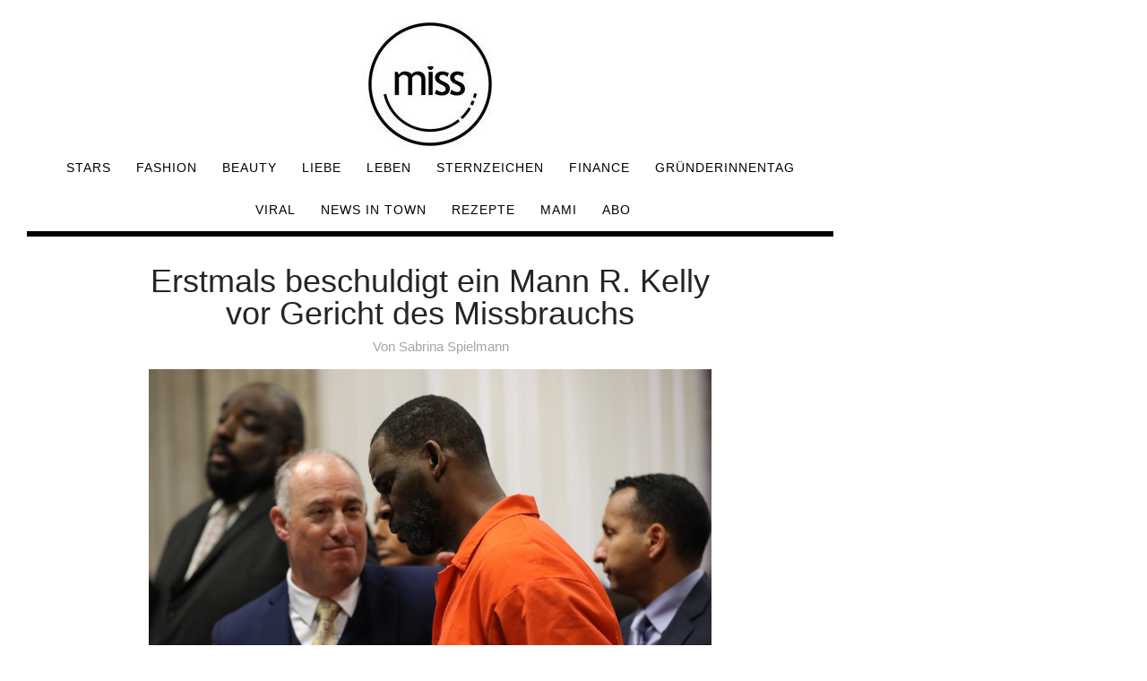

--- FILE ---
content_type: text/html; charset=UTF-8
request_url: https://www.miss.at/erstmals-beschuldigt-ein-mann-r-kelly-vor-gericht-des-missbrauchs/
body_size: 11576
content:
<!DOCTYPE html>
<html lang="de-DE">
<head>

<meta charset="UTF-8">

<!-- <meta name="viewport" content="width=device-width, initial-scale=1.0"> -->
<meta name="viewport" content="width=device-width, user-scalable=no">
<meta name="robots" content="max-image-preview:large">

<meta name='robots' content='index, follow, max-image-preview:large, max-snippet:-1, max-video-preview:-1' />

	<!-- This site is optimized with the Yoast SEO plugin v19.1 - https://yoast.com/wordpress/plugins/seo/ -->
	<title>Erstmals beschuldigt ein Mann R. Kelly vor Gericht des Missbrauchs</title>
	<meta name="description" content="Im Prozess gegen R. Kelly hat jetzt auch ein Mann ausgesagt. Er wirft dem R&#039;n&#039;B-Star vor, ihn im Alter von 17 Jahren missbraucht zu haben." />
	<link rel="canonical" href="https://www.miss.at/erstmals-beschuldigt-ein-mann-r-kelly-vor-gericht-des-missbrauchs/" />
	<meta property="og:locale" content="de_DE" />
	<meta property="og:type" content="article" />
	<meta property="og:title" content="Erstmals beschuldigt ein Mann R. Kelly vor Gericht des Missbrauchs" />
	<meta property="og:description" content="Im Prozess gegen R. Kelly hat jetzt auch ein Mann ausgesagt. Er wirft dem R&#039;n&#039;B-Star vor, ihn im Alter von 17 Jahren missbraucht zu haben." />
	<meta property="og:url" content="https://www.miss.at/erstmals-beschuldigt-ein-mann-r-kelly-vor-gericht-des-missbrauchs/" />
	<meta property="og:site_name" content="miss.at - Beauty | Fashion | Lifestyle | Stars" />
	<meta property="article:published_time" content="2021-08-31T08:51:59+00:00" />
	<meta property="article:modified_time" content="2021-08-31T08:52:04+00:00" />
	<meta property="og:image" content="https://www.miss.at/wp-content/uploads/2019/12/r-kelly-1024x683.jpg" />
	<meta property="og:image:width" content="1024" />
	<meta property="og:image:height" content="683" />
	<meta property="og:image:type" content="image/jpeg" />
	<meta name="twitter:card" content="summary_large_image" />
	<meta name="twitter:label1" content="Verfasst von" />
	<meta name="twitter:data1" content="Sabrina Spielmann" />
	<meta name="twitter:label2" content="Geschätzte Lesezeit" />
	<meta name="twitter:data2" content="2 Minuten" />
	<script type="application/ld+json" class="yoast-schema-graph">{"@context":"https://schema.org","@graph":[{"@type":"WebSite","@id":"https://www.miss.at/#website","url":"https://www.miss.at/","name":"miss.at - Beauty | Fashion | Lifestyle | Stars","description":"","potentialAction":[{"@type":"SearchAction","target":{"@type":"EntryPoint","urlTemplate":"https://www.miss.at/?s={search_term_string}"},"query-input":"required name=search_term_string"}],"inLanguage":"de-DE"},{"@type":"ImageObject","inLanguage":"de-DE","@id":"https://www.miss.at/erstmals-beschuldigt-ein-mann-r-kelly-vor-gericht-des-missbrauchs/#primaryimage","url":"https://www.miss.at/wp-content/uploads/2019/12/r-kelly.jpg","contentUrl":"https://www.miss.at/wp-content/uploads/2019/12/r-kelly.jpg","width":6720,"height":4480,"caption":"Bild: Pool/ Getty Images News/ getty images"},{"@type":"WebPage","@id":"https://www.miss.at/erstmals-beschuldigt-ein-mann-r-kelly-vor-gericht-des-missbrauchs/#webpage","url":"https://www.miss.at/erstmals-beschuldigt-ein-mann-r-kelly-vor-gericht-des-missbrauchs/","name":"Erstmals beschuldigt ein Mann R. Kelly vor Gericht des Missbrauchs","isPartOf":{"@id":"https://www.miss.at/#website"},"primaryImageOfPage":{"@id":"https://www.miss.at/erstmals-beschuldigt-ein-mann-r-kelly-vor-gericht-des-missbrauchs/#primaryimage"},"datePublished":"2021-08-31T08:51:59+00:00","dateModified":"2021-08-31T08:52:04+00:00","author":{"@id":"https://www.miss.at/#/schema/person/ac05fb1035835dcaea0bb0d534c79f99"},"description":"Im Prozess gegen R. Kelly hat jetzt auch ein Mann ausgesagt. Er wirft dem R'n'B-Star vor, ihn im Alter von 17 Jahren missbraucht zu haben.","breadcrumb":{"@id":"https://www.miss.at/erstmals-beschuldigt-ein-mann-r-kelly-vor-gericht-des-missbrauchs/#breadcrumb"},"inLanguage":"de-DE","potentialAction":[{"@type":"ReadAction","target":["https://www.miss.at/erstmals-beschuldigt-ein-mann-r-kelly-vor-gericht-des-missbrauchs/"]}]},{"@type":"BreadcrumbList","@id":"https://www.miss.at/erstmals-beschuldigt-ein-mann-r-kelly-vor-gericht-des-missbrauchs/#breadcrumb","itemListElement":[{"@type":"ListItem","position":1,"name":"Startseite","item":"https://www.miss.at/"},{"@type":"ListItem","position":2,"name":"Erstmals beschuldigt ein Mann R. Kelly vor Gericht des Missbrauchs"}]},{"@type":"Person","@id":"https://www.miss.at/#/schema/person/ac05fb1035835dcaea0bb0d534c79f99","name":"Sabrina Spielmann","url":"https://www.miss.at/author/sabrina-spielmann/"}]}</script>
	<!-- / Yoast SEO plugin. -->


<link rel='dns-prefetch' href='//s.w.org' />
<link rel="alternate" type="application/rss+xml" title="miss.at - Beauty | Fashion | Lifestyle | Stars &raquo; Feed" href="https://www.miss.at/feed/" />
<link rel="alternate" type="application/rss+xml" title="miss.at - Beauty | Fashion | Lifestyle | Stars &raquo; Kommentar-Feed" href="https://www.miss.at/comments/feed/" />
<link rel="stylesheet" href="https://www.miss.at/wp-content/cache/minify/a5ff7.css" media="all" />

<style id='global-styles-inline-css' type='text/css'>
body{--wp--preset--color--black: #000000;--wp--preset--color--cyan-bluish-gray: #abb8c3;--wp--preset--color--white: #ffffff;--wp--preset--color--pale-pink: #f78da7;--wp--preset--color--vivid-red: #cf2e2e;--wp--preset--color--luminous-vivid-orange: #ff6900;--wp--preset--color--luminous-vivid-amber: #fcb900;--wp--preset--color--light-green-cyan: #7bdcb5;--wp--preset--color--vivid-green-cyan: #00d084;--wp--preset--color--pale-cyan-blue: #8ed1fc;--wp--preset--color--vivid-cyan-blue: #0693e3;--wp--preset--color--vivid-purple: #9b51e0;--wp--preset--gradient--vivid-cyan-blue-to-vivid-purple: linear-gradient(135deg,rgba(6,147,227,1) 0%,rgb(155,81,224) 100%);--wp--preset--gradient--light-green-cyan-to-vivid-green-cyan: linear-gradient(135deg,rgb(122,220,180) 0%,rgb(0,208,130) 100%);--wp--preset--gradient--luminous-vivid-amber-to-luminous-vivid-orange: linear-gradient(135deg,rgba(252,185,0,1) 0%,rgba(255,105,0,1) 100%);--wp--preset--gradient--luminous-vivid-orange-to-vivid-red: linear-gradient(135deg,rgba(255,105,0,1) 0%,rgb(207,46,46) 100%);--wp--preset--gradient--very-light-gray-to-cyan-bluish-gray: linear-gradient(135deg,rgb(238,238,238) 0%,rgb(169,184,195) 100%);--wp--preset--gradient--cool-to-warm-spectrum: linear-gradient(135deg,rgb(74,234,220) 0%,rgb(151,120,209) 20%,rgb(207,42,186) 40%,rgb(238,44,130) 60%,rgb(251,105,98) 80%,rgb(254,248,76) 100%);--wp--preset--gradient--blush-light-purple: linear-gradient(135deg,rgb(255,206,236) 0%,rgb(152,150,240) 100%);--wp--preset--gradient--blush-bordeaux: linear-gradient(135deg,rgb(254,205,165) 0%,rgb(254,45,45) 50%,rgb(107,0,62) 100%);--wp--preset--gradient--luminous-dusk: linear-gradient(135deg,rgb(255,203,112) 0%,rgb(199,81,192) 50%,rgb(65,88,208) 100%);--wp--preset--gradient--pale-ocean: linear-gradient(135deg,rgb(255,245,203) 0%,rgb(182,227,212) 50%,rgb(51,167,181) 100%);--wp--preset--gradient--electric-grass: linear-gradient(135deg,rgb(202,248,128) 0%,rgb(113,206,126) 100%);--wp--preset--gradient--midnight: linear-gradient(135deg,rgb(2,3,129) 0%,rgb(40,116,252) 100%);--wp--preset--duotone--dark-grayscale: url('#wp-duotone-dark-grayscale');--wp--preset--duotone--grayscale: url('#wp-duotone-grayscale');--wp--preset--duotone--purple-yellow: url('#wp-duotone-purple-yellow');--wp--preset--duotone--blue-red: url('#wp-duotone-blue-red');--wp--preset--duotone--midnight: url('#wp-duotone-midnight');--wp--preset--duotone--magenta-yellow: url('#wp-duotone-magenta-yellow');--wp--preset--duotone--purple-green: url('#wp-duotone-purple-green');--wp--preset--duotone--blue-orange: url('#wp-duotone-blue-orange');--wp--preset--font-size--small: 13px;--wp--preset--font-size--medium: 20px;--wp--preset--font-size--large: 36px;--wp--preset--font-size--x-large: 42px;}.has-black-color{color: var(--wp--preset--color--black) !important;}.has-cyan-bluish-gray-color{color: var(--wp--preset--color--cyan-bluish-gray) !important;}.has-white-color{color: var(--wp--preset--color--white) !important;}.has-pale-pink-color{color: var(--wp--preset--color--pale-pink) !important;}.has-vivid-red-color{color: var(--wp--preset--color--vivid-red) !important;}.has-luminous-vivid-orange-color{color: var(--wp--preset--color--luminous-vivid-orange) !important;}.has-luminous-vivid-amber-color{color: var(--wp--preset--color--luminous-vivid-amber) !important;}.has-light-green-cyan-color{color: var(--wp--preset--color--light-green-cyan) !important;}.has-vivid-green-cyan-color{color: var(--wp--preset--color--vivid-green-cyan) !important;}.has-pale-cyan-blue-color{color: var(--wp--preset--color--pale-cyan-blue) !important;}.has-vivid-cyan-blue-color{color: var(--wp--preset--color--vivid-cyan-blue) !important;}.has-vivid-purple-color{color: var(--wp--preset--color--vivid-purple) !important;}.has-black-background-color{background-color: var(--wp--preset--color--black) !important;}.has-cyan-bluish-gray-background-color{background-color: var(--wp--preset--color--cyan-bluish-gray) !important;}.has-white-background-color{background-color: var(--wp--preset--color--white) !important;}.has-pale-pink-background-color{background-color: var(--wp--preset--color--pale-pink) !important;}.has-vivid-red-background-color{background-color: var(--wp--preset--color--vivid-red) !important;}.has-luminous-vivid-orange-background-color{background-color: var(--wp--preset--color--luminous-vivid-orange) !important;}.has-luminous-vivid-amber-background-color{background-color: var(--wp--preset--color--luminous-vivid-amber) !important;}.has-light-green-cyan-background-color{background-color: var(--wp--preset--color--light-green-cyan) !important;}.has-vivid-green-cyan-background-color{background-color: var(--wp--preset--color--vivid-green-cyan) !important;}.has-pale-cyan-blue-background-color{background-color: var(--wp--preset--color--pale-cyan-blue) !important;}.has-vivid-cyan-blue-background-color{background-color: var(--wp--preset--color--vivid-cyan-blue) !important;}.has-vivid-purple-background-color{background-color: var(--wp--preset--color--vivid-purple) !important;}.has-black-border-color{border-color: var(--wp--preset--color--black) !important;}.has-cyan-bluish-gray-border-color{border-color: var(--wp--preset--color--cyan-bluish-gray) !important;}.has-white-border-color{border-color: var(--wp--preset--color--white) !important;}.has-pale-pink-border-color{border-color: var(--wp--preset--color--pale-pink) !important;}.has-vivid-red-border-color{border-color: var(--wp--preset--color--vivid-red) !important;}.has-luminous-vivid-orange-border-color{border-color: var(--wp--preset--color--luminous-vivid-orange) !important;}.has-luminous-vivid-amber-border-color{border-color: var(--wp--preset--color--luminous-vivid-amber) !important;}.has-light-green-cyan-border-color{border-color: var(--wp--preset--color--light-green-cyan) !important;}.has-vivid-green-cyan-border-color{border-color: var(--wp--preset--color--vivid-green-cyan) !important;}.has-pale-cyan-blue-border-color{border-color: var(--wp--preset--color--pale-cyan-blue) !important;}.has-vivid-cyan-blue-border-color{border-color: var(--wp--preset--color--vivid-cyan-blue) !important;}.has-vivid-purple-border-color{border-color: var(--wp--preset--color--vivid-purple) !important;}.has-vivid-cyan-blue-to-vivid-purple-gradient-background{background: var(--wp--preset--gradient--vivid-cyan-blue-to-vivid-purple) !important;}.has-light-green-cyan-to-vivid-green-cyan-gradient-background{background: var(--wp--preset--gradient--light-green-cyan-to-vivid-green-cyan) !important;}.has-luminous-vivid-amber-to-luminous-vivid-orange-gradient-background{background: var(--wp--preset--gradient--luminous-vivid-amber-to-luminous-vivid-orange) !important;}.has-luminous-vivid-orange-to-vivid-red-gradient-background{background: var(--wp--preset--gradient--luminous-vivid-orange-to-vivid-red) !important;}.has-very-light-gray-to-cyan-bluish-gray-gradient-background{background: var(--wp--preset--gradient--very-light-gray-to-cyan-bluish-gray) !important;}.has-cool-to-warm-spectrum-gradient-background{background: var(--wp--preset--gradient--cool-to-warm-spectrum) !important;}.has-blush-light-purple-gradient-background{background: var(--wp--preset--gradient--blush-light-purple) !important;}.has-blush-bordeaux-gradient-background{background: var(--wp--preset--gradient--blush-bordeaux) !important;}.has-luminous-dusk-gradient-background{background: var(--wp--preset--gradient--luminous-dusk) !important;}.has-pale-ocean-gradient-background{background: var(--wp--preset--gradient--pale-ocean) !important;}.has-electric-grass-gradient-background{background: var(--wp--preset--gradient--electric-grass) !important;}.has-midnight-gradient-background{background: var(--wp--preset--gradient--midnight) !important;}.has-small-font-size{font-size: var(--wp--preset--font-size--small) !important;}.has-medium-font-size{font-size: var(--wp--preset--font-size--medium) !important;}.has-large-font-size{font-size: var(--wp--preset--font-size--large) !important;}.has-x-large-font-size{font-size: var(--wp--preset--font-size--x-large) !important;}
</style>
<link rel="stylesheet" href="https://www.miss.at/wp-content/cache/minify/adf6c.css" media="all" />


<script  async src="https://www.miss.at/wp-content/cache/minify/818c0.js"></script>


<link rel="https://api.w.org/" href="https://www.miss.at/wp-json/" /><link rel="alternate" type="application/json" href="https://www.miss.at/wp-json/wp/v2/posts/240611" /><link rel="EditURI" type="application/rsd+xml" title="RSD" href="https://www.miss.at/xmlrpc.php?rsd" />
<link rel="wlwmanifest" type="application/wlwmanifest+xml" href="https://www.miss.at/wp-includes/wlwmanifest.xml" /> 
<meta name="generator" content="WordPress 6.0.8" />
<link rel='shortlink' href='https://www.miss.at/?p=240611' />
<link rel="alternate" type="application/json+oembed" href="https://www.miss.at/wp-json/oembed/1.0/embed?url=https%3A%2F%2Fwww.miss.at%2Ferstmals-beschuldigt-ein-mann-r-kelly-vor-gericht-des-missbrauchs%2F" />
<link rel="alternate" type="text/xml+oembed" href="https://www.miss.at/wp-json/oembed/1.0/embed?url=https%3A%2F%2Fwww.miss.at%2Ferstmals-beschuldigt-ein-mann-r-kelly-vor-gericht-des-missbrauchs%2F&#038;format=xml" />
<link rel="preload" href="https://gdpr.privacymanager.io/latest/gdpr.bundle.js" as="script" />
<script async defer src="https://gdpr-wrapper.privacymanager.io/gdpr/879dcaca-0a22-496d-a7fa-0ed6c9636727/gdpr-liveramp.js"></script>
<link rel="icon" href="https://www.miss.at/wp-content/uploads/2020/03/miss-logo-2020.jpg" sizes="32x32" />
<link rel="icon" href="https://www.miss.at/wp-content/uploads/2020/03/miss-logo-2020.jpg" sizes="192x192" />
<link rel="apple-touch-icon" href="https://www.miss.at/wp-content/uploads/2020/03/miss-logo-2020.jpg" />
<meta name="msapplication-TileImage" content="https://www.miss.at/wp-content/uploads/2020/03/miss-logo-2020.jpg" />
		<style type="text/css" id="wp-custom-css">
			.menu-nav li{
font-size:14px;
}

@media (max-width: 767px)
.menu-nav li {
    display: block;
    font-size: 13px;
    margin: 0;
    padding: 0;
}

.menu-nav li a:hover, .menu-nav li.current-menu-item {
    border-style: solid !important;
    border-color: black !important;
    border-width: 0px 0px 2px 0px !important;
}		</style>
		 
  <link rel='preload' href='//data-ef2b66d556.miss.at/iomm/latest/manager/base/es6/bundle.js' as='script' id='IOMmBundle' crossorigin>
  <link rel='preload' href='//data-ef2b66d556.miss.at/iomm/latest/bootstrap/loader.js' as='script' crossorigin>
  <!-- end preload of INFOnline Measurement Manager (web) -->
  <!-- begin loading of IOMm bootstrap code -->
  <script type='text/javascript' src="//data-ef2b66d556.miss.at/iomm/latest/bootstrap/loader.js" crossorigin></script>
  <!-- end loading of IOMm bootstrap code -->

<meta property="paid" content="false" /><meta property="id" content="240611" />
				<link rel="alternate" href="https://www.miss.at/erstmals-beschuldigt-ein-mann-r-kelly-vor-gericht-des-missbrauchs" hreflang="de-AT" />
				<link rel="alternate" href="https://www.miss.at/erstmals-beschuldigt-ein-mann-r-kelly-vor-gericht-des-missbrauchs" hreflang="de-DE" />
				<link rel="alternate" href="https://amy-magazine.com/erstmals-beschuldigt-ein-mann-r-kelly-vor-gericht-des-missbrauchs" hreflang="de-CH" />
<script>
  dataLayer = [{
	'posttype': 'post',  
    'sponsored': '',
	'adfree': '',
    'pageID': '240611',
	'headline': 'Erstmals beschuldigt ein Mann R. Kelly vor Gericht des Missbrauchs',
	'title': 'Erstmals beschuldigt ein Mann R. Kelly vor Gericht des Missbrauchs',
	'section': '#linkinbio, App, MSN, Stars, Upday, '
  }];

</script>

<script async='async' src='https://www.googletagservices.com/tag/js/gpt.js'></script>

<!-- Google Tag Manager -->
<script>(function(w,d,s,l,i){w[l]=w[l]||[];w[l].push({'gtm.start':
new Date().getTime(),event:'gtm.js'});var f=d.getElementsByTagName(s)[0],
j=d.createElement(s),dl=l!='dataLayer'?'&l='+l:'';j.async=true;j.src=
'https://www.googletagmanager.com/gtm.js?id='+i+dl;f.parentNode.insertBefore(j,f);
})(window,document,'script','dataLayer','GTM-59HJM4W');</script>
<!-- End Google Tag Manager -->

<meta name="activepost" content="id=240611" > <style>.billboard{text-align: center;}.medrec_wrapper{display: flex;justify-content:space-evenly;margin: 1em;}.mnm_wrapper{display:flex;align-items: center;justify-content: center;flex-direction: column;}.MISS_native_mobile{margin-bottom:1em;}</style>    	

	<script type="application/javascript">
		let catsRec= "#linkinbio";
    if (catsRec == "#linkinbio"){
      catsRec="linkinbio";
    }
    if (catsRec == "#WCW"){
      catsRec="wcw";
    }
    if (catsRec == "Filme &amp; Serien"){
      catsRec="filme-serien";
    }
    if (catsRec == "Get Wasted"){
      catsRec="get-wasted";
    }
    if (catsRec == "Corona Virus"){
      catsRec="corona-virus";
    }
		let sas_sitepage=catsRec;
		let paidArticle = document.querySelector('meta[property="paid"]').content;
    if (paidArticle == 'true') {
      catsRec="sponsored";
    }

  </script>


<script type="application/javascript">
      var sectionsLocation = window.location.href;
    var splitURLsectionPost=sectionsLocation.toString().split("/")[3];

    var varSKGT;
    var categorySKGT = catsRec.toLowerCase();

      if(categorySKGT == 'stars')
      {
        varSKGT = 'RedCont/Nachrichten/GesellschaftUndLeute/Stars';
      }
      else if (categorySKGT == 'rezepte') {
        varSKGT = 'RedCont/Lifestyle/EssenUndTrinken';
      }
      else if (categorySKGT == 'liebe')
      {
        varSKGT = 'RedCont/Gesundheit/LiebeUndPsychologie/Liebe';
      }
      else if (categorySKGT == 'style')
      {
        varSKGT = 'RedCont/Lifestyle/LifestyleUeberblick/Style';
      }
      else if (categorySKGT == 'leben')
      {
        varSKGT = 'RedCont/Lifestyle/LifestyleUeberblick/Leben';
      }
      else if (categorySKGT == 'fashion')
      {
        varSKGT = 'RedCont/Lifestyle/LifestyleUeberblick/Fashion';
      }
      else if (categorySKGT == 'beauty')
      {
        varSKGT = 'RedCont/Nachrichten/Nachrichtenueberblick/Beauty';
      }
      else if (categorySKGT == 'viral')
      {
        varSKGT = 'RedCont/Nachrichten/Nachrichtenueberblick/Viral';
      }
      else if (categorySKGT == 'finance')
      {
        varSKGT = 'RedCont/Nachrichten/Nachrichtenueberblick/Finance';
      }
      else if (categorySKGT == 'news-in-town')
      {
        varSKGT = 'RedCont/Nachrichten/Nachrichtenueberblick/News';
      }
      else
      {
        varSKGT = 'RedCont/Nachrichten/Nachrichtenueberblick';
      }

  </script>


<script type="application/javascript">
  // SMART 

var postPageID = document.querySelector('meta[name="activepost"]').content;
	
    var _sasConfig = {
      networkid: 1003,   
      timeOut: 1000,     
      enableLogging: false, 
      placement: {
        siteId: 531048,   //siteId
        //pageId: 1311212,  //pageId
        pageName: catsRec, //sas_sitepage,  //pageName
        formats:  [{id:22374}, {id:23175}, {id:23170}, {id:22373}, {id:23167}, {id:22375}, {id:23481}, {id:23362}, {id:23366}, {id:23367}, {id:48368}, {id:66754}, {id:120618}, {id:127244}, {id:127245}, {id:127246}, {id:127247}],
        target: postPageID
      },
      partners: {
        'ubimet': {
            'enabled': true
        }
      }
    };

    var sas = sas || {};
    sas.cmd = sas.cmd || [];
    sas.cmd.push(function() {
      sas.setup({ networkid: 1003, domain: "https://styria.smartadserver.com", async: true, renderMode: 2 });
    });   
</script>
<!-- push pagename SMART  -->
<script type="text/javascript">
    var smart_query_prefill = [];
        smart_query_prefill.push(
            "pageName=" + catsRec
        );
	
</script>
<link rel="Shortcut Icon" href="/favicon.ico"/>
<link rel="icon" type="image/vnd.microsoft.icon" href="/favicon.ico"/>

<link rel="preconnect" href="https://fonts.googleapis.com">
</head>

<body data-rsssl=1 class="post-template-default single single-post postid-240611 single-format-standard wp-custom-logo elementor-default elementor-kit-326475" >


<!-- Google Tag Manager (noscript) -->
<noscript><iframe src="https://www.googletagmanager.com/ns.html?id=GTM-59HJM4W"
height="0" width="0" style="display:none;visibility:hidden"></iframe></noscript>
<!-- End Google Tag Manager (noscript) -->

<svg xmlns="http://www.w3.org/2000/svg" viewBox="0 0 0 0" width="0" height="0" focusable="false" role="none" style="visibility: hidden; position: absolute; left: -9999px; overflow: hidden;" ><defs><filter id="wp-duotone-dark-grayscale"><feColorMatrix color-interpolation-filters="sRGB" type="matrix" values=" .299 .587 .114 0 0 .299 .587 .114 0 0 .299 .587 .114 0 0 .299 .587 .114 0 0 " /><feComponentTransfer color-interpolation-filters="sRGB" ><feFuncR type="table" tableValues="0 0.49803921568627" /><feFuncG type="table" tableValues="0 0.49803921568627" /><feFuncB type="table" tableValues="0 0.49803921568627" /><feFuncA type="table" tableValues="1 1" /></feComponentTransfer><feComposite in2="SourceGraphic" operator="in" /></filter></defs></svg><svg xmlns="http://www.w3.org/2000/svg" viewBox="0 0 0 0" width="0" height="0" focusable="false" role="none" style="visibility: hidden; position: absolute; left: -9999px; overflow: hidden;" ><defs><filter id="wp-duotone-grayscale"><feColorMatrix color-interpolation-filters="sRGB" type="matrix" values=" .299 .587 .114 0 0 .299 .587 .114 0 0 .299 .587 .114 0 0 .299 .587 .114 0 0 " /><feComponentTransfer color-interpolation-filters="sRGB" ><feFuncR type="table" tableValues="0 1" /><feFuncG type="table" tableValues="0 1" /><feFuncB type="table" tableValues="0 1" /><feFuncA type="table" tableValues="1 1" /></feComponentTransfer><feComposite in2="SourceGraphic" operator="in" /></filter></defs></svg><svg xmlns="http://www.w3.org/2000/svg" viewBox="0 0 0 0" width="0" height="0" focusable="false" role="none" style="visibility: hidden; position: absolute; left: -9999px; overflow: hidden;" ><defs><filter id="wp-duotone-purple-yellow"><feColorMatrix color-interpolation-filters="sRGB" type="matrix" values=" .299 .587 .114 0 0 .299 .587 .114 0 0 .299 .587 .114 0 0 .299 .587 .114 0 0 " /><feComponentTransfer color-interpolation-filters="sRGB" ><feFuncR type="table" tableValues="0.54901960784314 0.98823529411765" /><feFuncG type="table" tableValues="0 1" /><feFuncB type="table" tableValues="0.71764705882353 0.25490196078431" /><feFuncA type="table" tableValues="1 1" /></feComponentTransfer><feComposite in2="SourceGraphic" operator="in" /></filter></defs></svg><svg xmlns="http://www.w3.org/2000/svg" viewBox="0 0 0 0" width="0" height="0" focusable="false" role="none" style="visibility: hidden; position: absolute; left: -9999px; overflow: hidden;" ><defs><filter id="wp-duotone-blue-red"><feColorMatrix color-interpolation-filters="sRGB" type="matrix" values=" .299 .587 .114 0 0 .299 .587 .114 0 0 .299 .587 .114 0 0 .299 .587 .114 0 0 " /><feComponentTransfer color-interpolation-filters="sRGB" ><feFuncR type="table" tableValues="0 1" /><feFuncG type="table" tableValues="0 0.27843137254902" /><feFuncB type="table" tableValues="0.5921568627451 0.27843137254902" /><feFuncA type="table" tableValues="1 1" /></feComponentTransfer><feComposite in2="SourceGraphic" operator="in" /></filter></defs></svg><svg xmlns="http://www.w3.org/2000/svg" viewBox="0 0 0 0" width="0" height="0" focusable="false" role="none" style="visibility: hidden; position: absolute; left: -9999px; overflow: hidden;" ><defs><filter id="wp-duotone-midnight"><feColorMatrix color-interpolation-filters="sRGB" type="matrix" values=" .299 .587 .114 0 0 .299 .587 .114 0 0 .299 .587 .114 0 0 .299 .587 .114 0 0 " /><feComponentTransfer color-interpolation-filters="sRGB" ><feFuncR type="table" tableValues="0 0" /><feFuncG type="table" tableValues="0 0.64705882352941" /><feFuncB type="table" tableValues="0 1" /><feFuncA type="table" tableValues="1 1" /></feComponentTransfer><feComposite in2="SourceGraphic" operator="in" /></filter></defs></svg><svg xmlns="http://www.w3.org/2000/svg" viewBox="0 0 0 0" width="0" height="0" focusable="false" role="none" style="visibility: hidden; position: absolute; left: -9999px; overflow: hidden;" ><defs><filter id="wp-duotone-magenta-yellow"><feColorMatrix color-interpolation-filters="sRGB" type="matrix" values=" .299 .587 .114 0 0 .299 .587 .114 0 0 .299 .587 .114 0 0 .299 .587 .114 0 0 " /><feComponentTransfer color-interpolation-filters="sRGB" ><feFuncR type="table" tableValues="0.78039215686275 1" /><feFuncG type="table" tableValues="0 0.94901960784314" /><feFuncB type="table" tableValues="0.35294117647059 0.47058823529412" /><feFuncA type="table" tableValues="1 1" /></feComponentTransfer><feComposite in2="SourceGraphic" operator="in" /></filter></defs></svg><svg xmlns="http://www.w3.org/2000/svg" viewBox="0 0 0 0" width="0" height="0" focusable="false" role="none" style="visibility: hidden; position: absolute; left: -9999px; overflow: hidden;" ><defs><filter id="wp-duotone-purple-green"><feColorMatrix color-interpolation-filters="sRGB" type="matrix" values=" .299 .587 .114 0 0 .299 .587 .114 0 0 .299 .587 .114 0 0 .299 .587 .114 0 0 " /><feComponentTransfer color-interpolation-filters="sRGB" ><feFuncR type="table" tableValues="0.65098039215686 0.40392156862745" /><feFuncG type="table" tableValues="0 1" /><feFuncB type="table" tableValues="0.44705882352941 0.4" /><feFuncA type="table" tableValues="1 1" /></feComponentTransfer><feComposite in2="SourceGraphic" operator="in" /></filter></defs></svg><svg xmlns="http://www.w3.org/2000/svg" viewBox="0 0 0 0" width="0" height="0" focusable="false" role="none" style="visibility: hidden; position: absolute; left: -9999px; overflow: hidden;" ><defs><filter id="wp-duotone-blue-orange"><feColorMatrix color-interpolation-filters="sRGB" type="matrix" values=" .299 .587 .114 0 0 .299 .587 .114 0 0 .299 .587 .114 0 0 .299 .587 .114 0 0 " /><feComponentTransfer color-interpolation-filters="sRGB" ><feFuncR type="table" tableValues="0.098039215686275 1" /><feFuncG type="table" tableValues="0 0.66274509803922" /><feFuncB type="table" tableValues="0.84705882352941 0.41960784313725" /><feFuncA type="table" tableValues="1 1" /></feComponentTransfer><feComposite in2="SourceGraphic" operator="in" /></filter></defs></svg>
<!-- Wrapper for Sitebar -->
<div class="col-md-9" id="frame">

<div class="container">

<header id="header-2">

<div id="header-bar-2">

<div class="row">
<div class="col-md-12">

<div class="headerWrap clearfix">

<nav class="navbar">

	<div class="logo-2 miss_logo1">
		<a href="https://www.miss.at/" >
		    		        <img src="https://www.miss.at/wp-content/uploads/2020/03/cropped-cropped-miss-logo-2020.jpg" class="logo-top top_miss_logo" alt="miss.at - Beauty | Fashion | Lifestyle | Stars">
		    		</a>
	</div>
    
	<!-- search-social -->
      
          
      <button type="button" class="navbar-toggle collapsed" data-toggle="collapse" data-target="#collapse-navigation">
        <span class="icon-bar"></span>
        <span class="icon-bar"></span>
        <span class="icon-bar"></span>
      </button>

            
      <div class="nav-holder collapse navbar-collapse" id="collapse-navigation">
  
    <ul id="menu-top-menue" class="nav menu-nav"><li id="menu-item-24583" class="menu-item menu-item-type-taxonomy menu-item-object-category current-post-ancestor current-menu-parent current-post-parent menu-item-has-children menu-item-24583"><a href="https://www.miss.at/c/stars/">Stars</a>
<ul class="sub-menu">
	<li id="menu-item-221115" class="menu-item menu-item-type-taxonomy menu-item-object-category menu-item-221115"><a href="https://www.miss.at/c/filme-serien/">Filme &amp; Serien</a></li>
</ul>
</li>
<li id="menu-item-221114" class="menu-item menu-item-type-taxonomy menu-item-object-category menu-item-has-children menu-item-221114"><a href="https://www.miss.at/c/fashion/">Fashion</a>
<ul class="sub-menu">
	<li id="menu-item-922" class="menu-item menu-item-type-taxonomy menu-item-object-category menu-item-922"><a href="https://www.miss.at/c/style/">Style</a></li>
</ul>
</li>
<li id="menu-item-221113" class="menu-item menu-item-type-taxonomy menu-item-object-category menu-item-221113"><a href="https://www.miss.at/c/beauty/">Beauty</a></li>
<li id="menu-item-28061" class="menu-item menu-item-type-taxonomy menu-item-object-category menu-item-28061"><a href="https://www.miss.at/c/liebe/">Liebe</a></li>
<li id="menu-item-28060" class="menu-item menu-item-type-taxonomy menu-item-object-category menu-item-has-children menu-item-28060"><a href="https://www.miss.at/c/leben/">Leben</a>
<ul class="sub-menu">
	<li id="menu-item-221116" class="menu-item menu-item-type-taxonomy menu-item-object-category menu-item-221116"><a href="https://www.miss.at/c/gesundheit/">Gesundheit</a></li>
</ul>
</li>
<li id="menu-item-29181" class="menu-item menu-item-type-taxonomy menu-item-object-category menu-item-29181"><a href="https://www.miss.at/c/sternzeichen/">Sternzeichen</a></li>
<li id="menu-item-383504" class="menu-item menu-item-type-taxonomy menu-item-object-category menu-item-383504"><a href="https://www.miss.at/c/finance/">Finance</a></li>
<li id="menu-item-416582" class="menu-item menu-item-type-taxonomy menu-item-object-category menu-item-416582"><a href="https://www.miss.at/c/gruenderinnentag/">Gründerinnentag</a></li>
<li id="menu-item-28062" class="menu-item menu-item-type-taxonomy menu-item-object-category menu-item-has-children menu-item-28062"><a href="https://www.miss.at/c/viral/">Viral</a>
<ul class="sub-menu">
	<li id="menu-item-324542" class="menu-item menu-item-type-taxonomy menu-item-object-category menu-item-324542"><a href="https://www.miss.at/c/tik-tok/">Tik Tok</a></li>
</ul>
</li>
<li id="menu-item-388927" class="menu-item menu-item-type-taxonomy menu-item-object-category menu-item-388927"><a href="https://www.miss.at/c/news-in-town/">News in Town</a></li>
<li id="menu-item-153260" class="menu-item menu-item-type-taxonomy menu-item-object-category menu-item-has-children menu-item-153260"><a href="https://www.miss.at/c/rezepte/">Rezepte</a>
<ul class="sub-menu">
	<li id="menu-item-153261" class="menu-item menu-item-type-taxonomy menu-item-object-category menu-item-153261"><a href="https://www.miss.at/c/rezepte/brot-rezepte/">Brot</a></li>
	<li id="menu-item-153262" class="menu-item menu-item-type-taxonomy menu-item-object-category menu-item-153262"><a href="https://www.miss.at/c/rezepte/getraenke-rezepte/">Getränke</a></li>
	<li id="menu-item-153263" class="menu-item menu-item-type-taxonomy menu-item-object-category menu-item-153263"><a href="https://www.miss.at/c/rezepte/hauptspeisen-rezepte/">Hauptspeisen</a></li>
	<li id="menu-item-153264" class="menu-item menu-item-type-taxonomy menu-item-object-category menu-item-153264"><a href="https://www.miss.at/c/rezepte/nachspeisen-rezepte/">Nachspeisen</a></li>
	<li id="menu-item-153265" class="menu-item menu-item-type-taxonomy menu-item-object-category menu-item-153265"><a href="https://www.miss.at/c/rezepte/salat-rezepte/">Salat</a></li>
</ul>
</li>
<li id="menu-item-28063" class="menu-item menu-item-type-custom menu-item-object-custom menu-item-28063"><a href="http://www.missmum.at/">Mami</a></li>
<li id="menu-item-37456" class="menu-item menu-item-type-custom menu-item-object-custom menu-item-37456"><a href="https://shop.miss.at/">Abo</a></li>
</ul>	         </div><!-- .navbar-collapse -->
    
</nav>

</div><!--headerWrap-->

</div><!--col-md-12-->    
</div><!--row-->    

</div><!--header-bar-2-->

</header>

</div><!--container-->
<div class="billboard">
	<div id="sas_23170"></div>
	<div id="sas_22374"></div>
</div>
<!-- interstitial -->
<div id="sas_66754"></div>
<section id="wrap-content" class="single-post-fw">

<div class="container">



<div class="row">

<div class="col-md-12" id="frame">

<div id="sas_22374" style="text-align: center"></div>
<div id="sas_23170" style="text-align: center"></div>
<!-- <div id="taboola-above-article-thumbnails"></div> -->

<div class="post-holder single-post-holder">



<!-- Check if Article is paid !-->
<!-- Paid End !-->

<!-- Check if Article is Video !-->
	<article id="post-240611" class="single-post-content post-240611 post type-post status-publish format-standard has-post-thumbnail hentry category-linkinbio category-app category-msn category-stars category-upday" >
	

	<h1 class="post-title">Erstmals beschuldigt ein Mann R. Kelly vor Gericht des Missbrauchs</h1>
	

	
	<ul class="post-meta">


	<li class="meta-author">
    
    Von 
	<a href="https://www.miss.at/author/sabrina-spielmann/">  Sabrina Spielmann</a>

	</li>

	    
    
	
</ul>
 
  
<!-- Videocheck End !-->






<div class="single-post-image">

<img width="1024" height="683" src="https://www.miss.at/wp-content/uploads/2019/12/r-kelly-1024x683.jpg" class="img-responsive img-featured wp-post-image" alt="Erstmals beschuldigt ein Mann R. Kelly vor Gericht des Missbrauchs" title="Erstmals beschuldigt ein Mann R. Kelly vor Gericht des Missbrauchs" srcset="https://www.miss.at/wp-content/uploads/2019/12/r-kelly-1024x683.jpg 1024w, https://www.miss.at/wp-content/uploads/2019/12/r-kelly-300x200.jpg 300w, https://www.miss.at/wp-content/uploads/2019/12/r-kelly-768x512.jpg 768w" sizes="(max-width: 1024px) 100vw, 1024px" />
</div><!--post-image-->
<div class="wp-caption-text" style="margin-top:5px">Bild: Pool/ Getty Images News/ getty images</div>


	

<!--medRec1-->
<div id="sas_22373" style="text-align: center; margin-top: 20px;"></div>

<!--mma1-->
<div id="sas_23362" style="text-align: center; margin-top: 20px;"></div> 

<div class="post-content single-post-content clearfix">


<p><strong>Im <a href="https://www.miss.at/erste-zeugin-im-r-kelly-prozess-erzaehlt-von-missbrauch/">Prozess</a> gegen den US-Rapper R. Kelly hat jetzt auch ein Mann ausgesagt.&nbsp;Der Zeuge wirft dem R&#8217;n&#8217;B-Star vor, ihn im Alter von 17 Jahren sexuell <a href="https://www.miss.at/bob-dylan-wegen-sexuellem-missbrauch-verklagt/">missbraucht</a> zu haben. </strong></p><div id="sas_23362" class="text-center"></div> <!-- medrec1 --> <div id="sas_22373" class="text-center"></div>



<p>&#8222;Er fragte mich, was ich bereit sei, für die Musik zu tun.&#8220;</p><div id="sas_23167" class="text-center"></div>



<h2>Erstmals sagt männlicher Zeuge im Prozess gegen R. Kelly aus</h2>



<p>Im Missbrauchsprozess gegen&nbsp;R. Kelly&nbsp;hat erstmals ein Mann gegen den R&#8217;n&#8217;B-Star ausgesagt. Der Zeuge, der in der Öffentlichkeit das Pseudonym &#8222;Louis&#8220; verwendet, warf dem US-Sänger am Montag bei einer Gerichtsanhörung in <a href="https://de.wikipedia.org/wiki/New_York_City">New York</a> vor, ihn <strong>im Alter von 17 Jahren sexuell missbraucht</strong> zu haben. <strong>Kelly habe ihn unter dem Vorwand zu sich eingeladen, ihn bei seiner Musik zu unterstützen. </strong></p>



<p>Vor Gericht gab Louis an, den Sänger im Jahr 2006 kennengelernt zu haben. Er war gerade bei der Nachtschicht in einer Schnellrestaurant-Filiale in Chicago, als <strong>der Star ihm seine Telefonnummer zugesteckt</strong> habe. Später habe er den Sänger in dessen Haus getroffen. <strong>Dort soll er Louis ihn in seine Garage geführt und sexuell missbraucht haben.</strong> Anschließend habe er den 17-Jährigen aufgefordert, das Geschehene für sich zu behalten. &#8222;Wir sind jetzt eine Familie, Brüder&#8220;, habe R. Kelly damals zu ihm gesagt. Spätere sexuelle Handlungen soll der Rapper außerdem auch per Video aufgezeichnet haben.</p><div id="sas_120618" class="text-center"></div>



<h2>Zeuge: &#8222;Ich sollte ihn Daddy nennen&#8220;</h2>



<p>Louis sagte außerdem aus, dass R. Kelly ihn darum gebeten habe, ihn &#8222;Daddy&#8220; zu nennen. Ähnliches berichteten auch mehrere Frauen, die Kelly sexuelle Belästigung vorwerfen. Interessant: <strong>Louis tritt nicht als eines der mutmaßlichen Opfer Kellys in der Anklageschrift auf</strong>, sondern zählt zu den weiteren Zeugen der Staatsanwaltschaft.</p><div id="sas_23366" class="text-center"></div><!-- medrec2 --> <div id="sas_23175" class="text-center"></div>



<p>R. Kelly werden in dem Prozess im New Yorker Stadtteil Brooklyn unter anderem die<strong> sexuelle Ausbeutung Minderjähriger, Entführung und Bestechung vorgeworfen</strong>. Bei einer Verurteilung in allen Punkten droht dem Sänger eine <strong>Haftstrafe von zehn Jahren bis lebenslang.</strong> Der seit seiner Festnahme im Sommer 2019 im Gefängnis sitzende Musiker hat alle Vorwürfe immer wieder zurückgewiesen und seinen Kritikern eine Rufmord-Kampagne vorgeworfen.</p>


<!-- Related Articles just for Video -->
<!-- Related Video End -->




<div id="sas_23481"></div>
									  
<div class="medrec_wrapper">
	<div id="sas_127244" class="MISS_native_desktop mnd_1"></div>
	<div id="sas_127245" class="MISS_native_desktop mnd_2"></div>
</div>

<div class="medrec_wrapper_mob">
	<div id="sas_127246" class="MISS_native_mobile mnm_1"></div>
	<div id="sas_127247" class="MISS_native_mobile mnm_2"></div>
</div>

</div><!--post-content-->

<!--mma3 fuer Video Intelligence-->
<!-- <div id="sas_23367" style="text-align: center">
</div>  -->
<!--medRec2-->
<!-- <div id="sas_23175" style="text-align: center">
</div>  -->
<!--mma2-->
<!-- <div id="sas_23366" style="text-align: center">
</div>  -->



<!--Taboola-->
<div id="taboola-below-article-thumbnails"></div><div id="taboola-below-article-thumbnails-2nd"></div>


<div class="tags-single-page">
  </div><!--tags-single-page-->
	


<div class="row meta-nav-holder">

<div class="col-sm-6 meta-nav">
<div class="nav-post"><h4>Vorheriger Artikel</h4> <a href="https://www.miss.at/michael-wendler-verkauft-er-villa-in-florida-wegen-finanzieller-probleme/" rel="prev">&larr; Michael Wendler: Verkauft er Villa in Florida wegen finanzieller Probleme?</a> </div></div>
<div class="col-sm-6 meta-nav meta-nav-right">
<div class="nav-post"><h4>Nächster Artikel</h4> <a href="https://www.miss.at/china-schraenkt-videospiel-nutzung-bei-minderjaehrigen-ein/" rel="next">China schränkt Videospiel-Nutzung bei Minderjährigen ein &rarr;</a> </div></div>

</div><!--meta-nav-holder-->

</article>


<!-- Related Articles -->

<section class="related-posts">
<h5 class="single-section-title"><span>Das könnte dir auch gefallen</span></h5>

        
 <div class="row"> 

<article id="post-426074" class="col-sm-4 related-story post-426074 post type-post status-publish format-standard has-post-thumbnail hentry category-linkinbio category-allgemein category-app category-msn category-sternzeichen category-upday" >


<div class="display-post-text popular-post-text">
       <h4><a href="https://www.miss.at/diese-sternzeichen-fuerchten-sich-vor-dem-jahreswechsel/">Diese Sternzeichen fürchten sich vor dem Jahreswechsel</a></h4>
    </div>

</article>


  


<article id="post-360762" class="col-sm-4 related-story post-360762 post type-post status-publish format-standard has-post-thumbnail hentry category-linkinbio category-allgemein category-app category-msn category-stars category-upday" >


<div class="display-post-text popular-post-text">
       <h4><a href="https://www.miss.at/robert-de-niro-einbrecherin-wollte-seine-weihnachtsgeschenke-stehlen/">Robert De Niro: Einbrecherin wollte seine Weihnachtsgeschenke stehlen</a></h4>
    </div>

</article>


  


<article id="post-25993" class="col-sm-4 related-story post-25993 post type-post status-publish format-standard has-post-thumbnail hentry category-stars tag-meghan-markle" >


<div class="display-post-text popular-post-text">
       <h4><a href="https://www.miss.at/meghan-markles-weihnachtsgeschenk-sorgte-bei-der-queen-fuer-einen-lachanfall/">Meghan Markles Weihnachtsgeschenk sorgte bei der Queen für einen Lachanfall</a></h4>
    </div>

</article>


  </div><!--end row-->  
 <div class="row"> 

<article id="post-108511" class="col-sm-4 related-story post-108511 post type-post status-publish format-standard has-post-thumbnail hentry category-linkinbio category-allgemein category-app category-msn category-stars category-upday" >


<div class="display-post-text popular-post-text">
       <h4><a href="https://www.miss.at/greta-thunberg-trauert-um-ihren-grossvater/">Greta Thunberg trauert um ihren Großvater</a></h4>
    </div>

</article>


  


<article id="post-246067" class="col-sm-4 related-story post-246067 post type-post status-publish format-standard has-post-thumbnail hentry category-linkinbio category-app category-fashion category-msn category-style category-upday" >


<div class="display-post-text popular-post-text">
       <h4><a href="https://www.miss.at/das-waren-die-special-moments-der-diesjaehrigen-fashion-week-in-mailand/">Das waren die &#8222;Special Moments&#8220; der diesjährigen Fashion Week in Mailand</a></h4>
    </div>

</article>


  


<article id="post-148999" class="col-sm-4 related-story post-148999 post type-post status-publish format-standard has-post-thumbnail hentry category-allgemein category-app category-msn category-sternzeichen category-upday category-viral" >


<div class="display-post-text popular-post-text">
       <h4><a href="https://www.miss.at/diese-3-sternzeichen-sind-extrem-ueberempfindlich/">Diese 3 Sternzeichen sind extrem überempfindlich</a></h4>
    </div>

</article>


  </div><!--end row-->  
 


</section> 
  



</div><!--post-holder-->

</div><!--col-md-12-->

<div class="col-md-0" >

</div>


</div><!--row-->
</div><!--container-->
</section><!--single-fw-->


<div class="container">

<footer>




	<div class="footer-widgets">

     <div class="row">
     
     <div class="col-md-4">
	<div class="foo-block">
	<div id="custom_html-2" class="widget_text widget widget-footer widget_custom_html"><div class="textwidget custom-html-widget"><a href="https://www.zuercher-presse.com/">Medienpartner: Zürcher Presse</a>
<br>
<br>
<a class="search-btn" data-toggle="modal" data-target="#myModal" style="color:#fa00fa">Suche</a>
<br>
<br>
<a href="/kontakt">Kontakt</a>
<br>
<br>
<a href="/mediadaten">Mediadaten</a>
<br>
<br>
<a href="/impressum">Impressum</a>
<br>
<br>
<a href="/agb">AGB</a>
<br>
<br>
<a href="/datenschutzbestimmung">Datenschutzbestimmung</a></div></div>	</div><!--foo-block-->
	</div><!--col-md-4-->
    
    <div class="col-md-4">
	<div class="foo-block">
	<div id="text-2" class="widget widget-footer widget_text">			<div class="textwidget"><p>© 2022, miss.at | missMEDIA GmbH | Alle Rechte vorbehalten. Nutzung ausschließlich für den privaten Eigenbedarf. Eine Weiterverwendung und Reproduktion über den persönlichen Gebrauch hinaus ist nicht gestattet</p>
</div>
		</div>	</div><!--foo-block-->
	</div><!--col-md-4-->
    
    <div class="col-md-4">
	<div class="foo-block foo-last">
	<div id="text-5" class="widget widget-footer widget_text">			<div class="textwidget"><p>Aktuell beliebt: <a href="https://www.miss.at/t/dschungelcamp/">Dschungelcamp</a> | <a href="https://www.miss.at/c/rezepte/">Rezepte</a> | <a href="https://www.miss.at/t/sternzeichen/">Sternzeichen</a> | <a href="https://www.miss.at/t/rtl-bachelor/">RTL Bachelor</a> | <a href="https://www.miss.at/t/gntm/">GNTM</a> | <a href="https://www.miss.at/t/whatsapp/">WhatsApp</a> |<a href="https://www.miss.at/tageshoroskop/">Sternzeichen Tageshoroskop</a> | <a href="https://www.miss.at/wochenhoroskop/">Sternzeichen Wochenhoroskop</a> |<a href="https://www.miss.at/t/kim-kardashian/">Kim Kardashian </a></p>
</div>
		</div>	</div><!--foo-block-->
	</div><!--col-md-4-->
 
   </div><!--row-->
   
   </div>
   
      
   
       
    <div class="bottom-info">
      
     <ul class="footer-social">
     
           
          
           
          
          
          
          
          
          
     
      </ul>
   
   
<div class="copyright">

Copyright © 2022, miss.at
</div><!--copyright-->

  
</div><!--bottom-info-->   
 


</footer>

</div><!--container-->


<div class="modal fade" id="myModal" tabindex="-1" role="dialog" aria-hidden="true">
<div class="modal-dialog">
   <div class="modal-content container">
   
   <div class="modal-body">
   
   <div class="row">
<div class="col-md-12">
 <div class="exit-modal" data-dismiss="modal"><i class="fa fa-close"></i></div>
 
 <h2 class="modal-title">Search For</h2>
 
 <div class="search-bar">
  <form method="get" id="search-form" action="https://www.miss.at//">
	<span><input type="text" name="s" class="search-string" placeholder="type and hit enter"/></span>
</form>
</div>   <!-- search-bar -->

<div class="modal-tags"><a href='https://www.miss.at/t/amber-heard/' title='amber heard' class='amber-heard'>amber heard</a><a href='https://www.miss.at/t/astrologie/' title='Astrologie' class='astrologie'>Astrologie</a><a href='https://www.miss.at/t/baby/' title='Baby' class='baby'>Baby</a><a href='https://www.miss.at/t/bachelor/' title='Bachelor' class='bachelor'>Bachelor</a><a href='https://www.miss.at/t/bachelor-2019/' title='Bachelor 2019' class='bachelor-2019'>Bachelor 2019</a><a href='https://www.miss.at/t/bachelorette-2022/' title='Bachelorette 2022' class='bachelorette-2022'>Bachelorette 2022</a><a href='https://www.miss.at/t/beauty/' title='Beauty' class='beauty'>Beauty</a><a href='https://www.miss.at/t/beauty-eingriff/' title='Beauty-Eingriff' class='beauty-eingriff'>Beauty-Eingriff</a><a href='https://www.miss.at/t/beauty-hack/' title='beauty-hack' class='beauty-hack'>beauty-hack</a><a href='https://www.miss.at/t/beauty-hacks/' title='Beauty-Hacks' class='beauty-hacks'>Beauty-Hacks</a><a href='https://www.miss.at/t/beauty-op/' title='Beauty-OP' class='beauty-op'>Beauty-OP</a><a href='https://www.miss.at/t/beauty-salon/' title='Beauty-Salon' class='beauty-salon'>Beauty-Salon</a><a href='https://www.miss.at/t/beauty-secret/' title='Beauty-Secret' class='beauty-secret'>Beauty-Secret</a><a href='https://www.miss.at/t/beauty-tipps/' title='beauty-tipps' class='beauty-tipps'>beauty-tipps</a><a href='https://www.miss.at/t/beauty-trend/' title='beauty-trend' class='beauty-trend'>beauty-trend</a><a href='https://www.miss.at/t/beautyeingriff/' title='Beautyeingriff' class='beautyeingriff'>Beautyeingriff</a><a href='https://www.miss.at/t/beautyfillers/' title='Beautyfillers' class='beautyfillers'>Beautyfillers</a><a href='https://www.miss.at/t/beautyhack/' title='beautyhack' class='beautyhack'>beautyhack</a><a href='https://www.miss.at/t/beautyregeln/' title='Beautyregeln' class='beautyregeln'>Beautyregeln</a><a href='https://www.miss.at/t/beautyrules/' title='Beautyrules' class='beautyrules'>Beautyrules</a></div>
</div><!--col-md-12-->
</div><!--row-->
	
</div><!--modal body-->
   
    </div><!-- /.modal-content -->
  </div><!-- /.modal-dialog -->

</div><!-- /.modal -->


<div class="scrollup">
<a class="scrolltop" href="#">
<i class="fa fa-chevron-up"></i>
</a>
</div>




<script  async src="https://www.miss.at/wp-content/cache/minify/244da.js"></script>


</div> <!-- End Wrapper for Sitebar -->

<!-- Sitebar -->
<div class="col-md-3" >
	<div class="sitebar" >
		<div id="sas_22375"></div>
	</div>
</div>


         <script>
            IOMm('configure', { st: 'at_w_atmiss', dn: 'data-ef2b66d556.miss.at', cn: 'at', dc: 'web', mh:5});
            IOMm('pageview', { cp: varSKGT + "/" + splitURLsectionPost, co: 'article_miss' });
         </script>


<script defer src="https://static.cloudflareinsights.com/beacon.min.js/vcd15cbe7772f49c399c6a5babf22c1241717689176015" integrity="sha512-ZpsOmlRQV6y907TI0dKBHq9Md29nnaEIPlkf84rnaERnq6zvWvPUqr2ft8M1aS28oN72PdrCzSjY4U6VaAw1EQ==" data-cf-beacon='{"version":"2024.11.0","token":"691a8f54ca024de8bfb6168716b57341","r":1,"server_timing":{"name":{"cfCacheStatus":true,"cfEdge":true,"cfExtPri":true,"cfL4":true,"cfOrigin":true,"cfSpeedBrain":true},"location_startswith":null}}' crossorigin="anonymous"></script>
</body>


</html>
<!--
Performance optimized by W3 Total Cache. Learn more: https://www.boldgrid.com/w3-total-cache/

Page Caching using disk: enhanced 
Minified using disk

Served from: www.miss.at @ 2024-04-18 12:32:22 by W3 Total Cache
-->

--- FILE ---
content_type: application/javascript; charset=utf-8
request_url: https://fundingchoicesmessages.google.com/f/AGSKWxXXgDRY1Cu9O8nA33N23rKOuBqWSqTVTU4fM3jgH2F4qNp_hkEZwFLMjEe9IGTHjsFjLip_2WLhUKv9DwvTS9VdJVESdX5R4Bza8nLN_k-NUoi2dtnJ2pT60SHMK9M0qZGFq5v_WK-wW0LX_wmTG9ez8RdCCRjtHYOfAltN3-4PNCrJhkEYuQ3PaZU5/_/adlink__request_ad.?adTagUrl=.900x100./advalue_
body_size: -1283
content:
window['349597ae-7898-4a07-b1a1-8ea3ae324014'] = true;